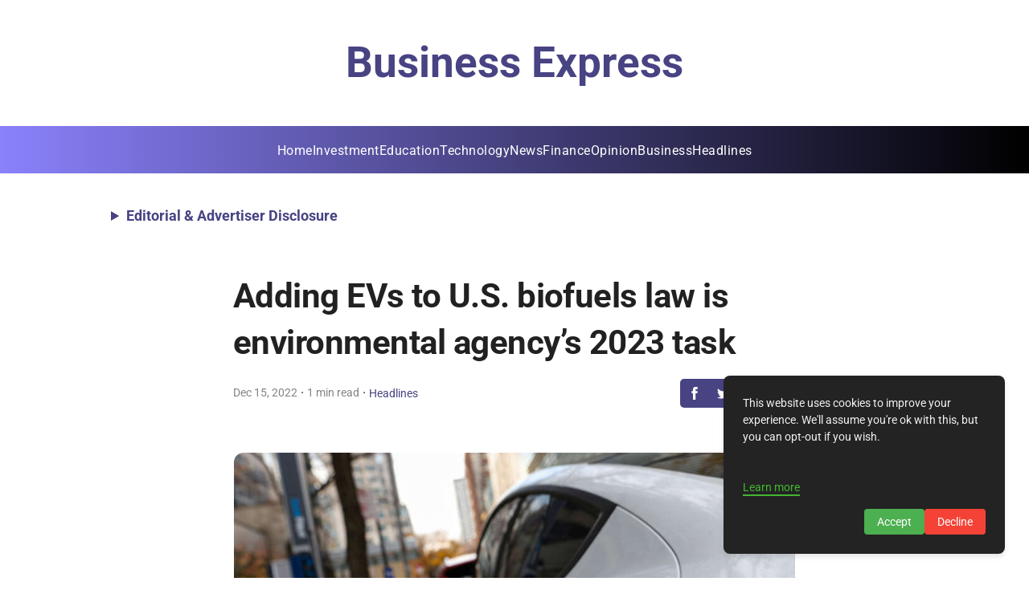

--- FILE ---
content_type: text/html; charset=utf-8
request_url: https://www.google.com/recaptcha/api2/aframe
body_size: 251
content:
<!DOCTYPE HTML><html><head><meta http-equiv="content-type" content="text/html; charset=UTF-8"></head><body><script nonce="kR9PSuWAX4WGuJ8evagfJQ">/** Anti-fraud and anti-abuse applications only. See google.com/recaptcha */ try{var clients={'sodar':'https://pagead2.googlesyndication.com/pagead/sodar?'};window.addEventListener("message",function(a){try{if(a.source===window.parent){var b=JSON.parse(a.data);var c=clients[b['id']];if(c){var d=document.createElement('img');d.src=c+b['params']+'&rc='+(localStorage.getItem("rc::a")?sessionStorage.getItem("rc::b"):"");window.document.body.appendChild(d);sessionStorage.setItem("rc::e",parseInt(sessionStorage.getItem("rc::e")||0)+1);localStorage.setItem("rc::h",'1768633105534');}}}catch(b){}});window.parent.postMessage("_grecaptcha_ready", "*");}catch(b){}</script></body></html>